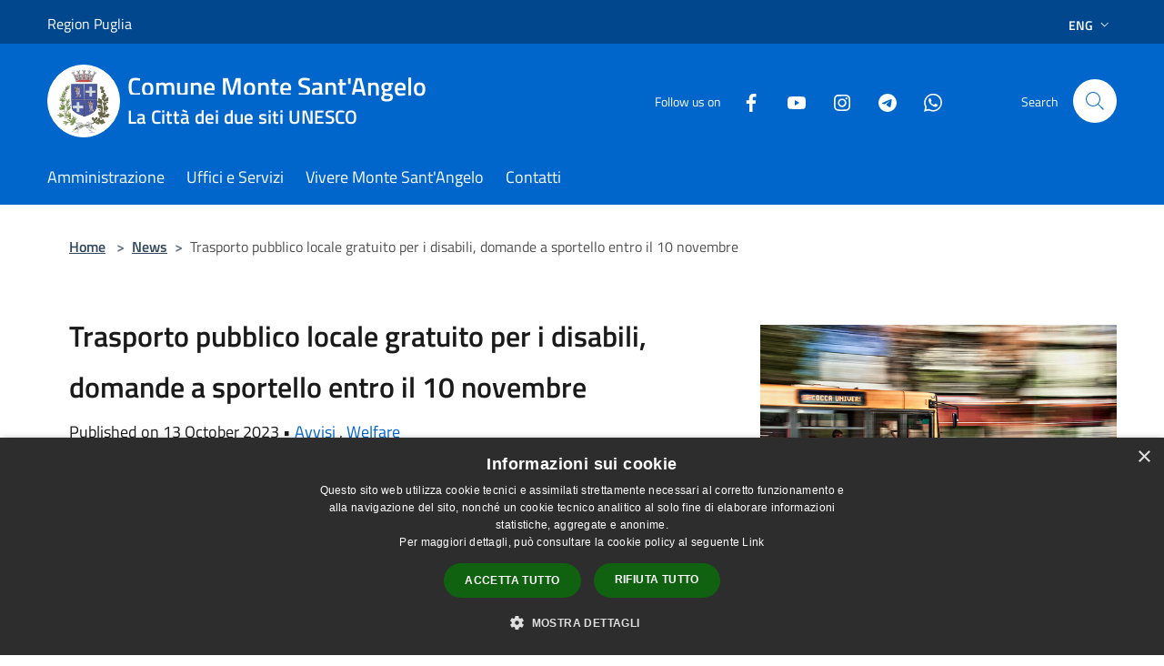

--- FILE ---
content_type: text/html; charset=UTF-8
request_url: https://montesantangelo.it/en/news/trasporto-pubblico-locale-gratuito-per-i-disabili-domande-a-sportello-entro-il-10-novembre
body_size: 65748
content:
<!doctype html>
<html class="no-js" lang="it">
    <head>
        <meta charset="utf-8">
        <meta name="viewport" content="width=device-width, initial-scale=1, shrink-to-fit=no">
        <meta http-equiv="X-UA-Compatible" content="IE=edge"/>
        <meta name="csrf-token" content="qgSGtlUQWEORf1FjiZ2rvxlnRzwZEOLaGMubCgA5">
        <title>Trasporto pubblico locale gratuito per i disabili, domande a sportello entro il 10 novembre - Comune Monte Sant&#039;Angelo</title>
                <link rel="stylesheet" href="/bootstrap-italia/dist/css/bootstrap-italia.min.css">
        <link rel="stylesheet" href="/css/agid.css?id=8e7e936f4bacc1509d74">
        <link rel="stylesheet" href="/css/ionicons/ionicons.min.css">

                        <link rel="canonical" href="https://montesantangelo.it/en/news/trasporto-pubblico-locale-gratuito-per-i-disabili-domande-a-sportello-entro-il-10-novembre" />

        <style>
        
        .background-theme-lighter {
            background-color: rgba(0,102,204,0.1);
        }
    
        :root {
            --pui-cstm-primary: hsl(210deg,100%,40%);
            --pui-cstm-primary-rgb: 0, 102, 204;
            --pui-cstm-primary-hover: hsl(210deg, 100%, 50%);
            --pui-cstm-primary-active: hsl(210deg, 100%, 53%);
            --pui-cstm-primary-text-color: hsl(0deg, 0%, 100%);
            --pui-cstm-secondary: hsl(210deg, 100%, 40%);
            --pui-cstm-secondary-rgb: 0, 102, 204;
            --pui-cstm-secondary-hover: hsl(210deg, 100%, 50%);
            --pui-cstm-secondary-active: hsl(210deg, 100%, 53%);
            --pui-cstm-secondary-text-color: hsl(0deg, 0%, 100%);
        }
    
        .button-transparent {
            box-shadow: inset 0 0 0 2px #0066cc;
            color: #0066cc;
        }

        .text-button-transparent {
            color: #0066cc;
        }

        .icon-button-transparent {
            fill: #0066cc !important;
        }

        .button-fill-header {
            background-color: #0066cc;
        }

        .button-transparent:hover {
            box-shadow: inset 0 0 0 2px #005bb7;
            color: #005bb7;
        }

        .button-fill-header:hover {
            background-color: #005bb7;
        }

        .pagination-menu .page-link[aria-current] {
            color: #0066cc !important;
            border: 1px solid #0066cc !important;
        }

        .pagination-menu .page-link:hover {
            color: #005bb7 !important;
        }

        .pagination-menu .page-link .icon-primary {
            fill: #0066cc !important;
        }
    
        .responsive-table thead th {
            background-color: #0066cc;
            border: 1px solid #00478e;
        }

        .responsive-table thead th {
            background-color: #0066cc;
            border: 1px solid #00478e;
        }

        @media (min-width: 480px) {
            .responsive-table tbody th[scope=row] {
                border-left: 1px solid #00478e;
                border-bottom: 1px solid #00478e;
            }

            .responsive-table tbody td {
                border-left: 1px solid #00478e;
                border-bottom: 1px solid #00478e;
                border-right: 1px solid #00478e;
            }

            .responsive-table tbody td:last-of-type {
                border-right: 1px solid #00478e;
            }
        }

        @media (max-width: 767px) {
            .responsive-table tbody th[scope=row] {
                background-color:#0066cc;
            }
        }
    #footer-feedback {
        background-color: #0066cc;
    }#footer-banner {
        background-color: #0066cc;
    }.link-list-wrapper ul li a.list-item.active {
        background: #0066cc;
    }.it-header-slim-wrapper {
            background-color: #00478e;
        }
        .it-header-slim-wrapper .it-header-slim-wrapper-content .it-header-slim-right-zone button {
            background-color: #00478e;
        }
        .btn-personal {
            background-color: #00478e!important;
            border-color: #00478e!important;
        }
        .btn-personal:hover {
            background-color: #00478e!important;
            border-color: #00478e!important;
        }
        .btn-personal:active {
            background-color: #00478e!important;
            border-color: #00478e!important;
        }
        .btn-personal:focus {
            background-color: #00478e!important;
            border-color: #00478e!important;
            box-shadow: none !important;
        }.it-header-slim-wrapper .it-header-slim-wrapper-content .it-header-slim-right-zone button:hover {
            background-color: #003d7a;
        }.it-header-center-wrapper {
            background-color: #0066cc;
        }@media (min-width: 992px) {
            .it-header-navbar-wrapper {
                background-color: #0066cc;
            }
        }.page-father-button {
            background-color: #0066cc;
        }
    .navbar-alerts-link-active{
        background-color: #0066cc;
    }
    .btn-custom {
        background-color:#0066cc;
    }
    .btn-custom:focus {
        box-shadow: inset 0 1px 0 rgb(255 255 255 / 15%), 0 1px 1px rgb(0 0 0 / 8%), 0 0 0 0.2rem rgba(0,102,204,0.5);
    }
    .btn-custom:not(:disabled):not(.disabled).active,
    .btn-custom:not(:disabled):not(.disabled):active,
    .btn-custom:hover {
        background-color:#00478e;
    }
    .btn-custom:not(:disabled):not(.disabled).active:focus,
    .btn-custom:not(:disabled):not(.disabled):active:focus {
        box-shadow: inset 0 3px 5px rgb(0 0 0 / 13%), 0 0 0 0.2rem rgba(0,102,204,0.5);
    }/*custom  css events*/
        .events-bar {
            background-color: #0066cc!important;
        }
        .event__detail {
            background-color: #00478e!important;
        }
        .event--selected {
            background-color: #00478e;
        }
        .event:active, .event:focus, .event:hover {
            background-color: #00478e;
        }
        .it-calendar-wrapper .it-header-block-title {
            background-color: #0066cc;
        }
    
        .btn-registry {
            background-color: #0066cc;
        }
        .btn-registry:hover {
            background-color: #005bb7;
        }
        .btn-custom {
            background-color: #0066cc;
        }
        .btn-custom:hover {
            background-color: #005bb7;
        }
    
    #progressbar .active {
        color: #0066cc;
    }

    #progressbar li.active:before,
    #progressbar li.active:after {
        background: #0066cc;
    }

    .progress-bar {
        background-color: #0066cc;
    }

    .funkyradio input:checked ~ label:before,
    .funkyradio input:checked ~ label:before {
        background-color: #0066cc;
    }

    .funkyradio input:empty ~ label:before,
    .funkyradio input:empty ~ label:before {
        background-color: #0066cc;
    }

    #msform .action-button {
        background: #0066cc;
    }

    #msform .action-button:hover,
    #msform .action-button:focus {
        background-color: #005bb7;
    }

    #msform input:focus,
    #msform textarea:focus {
        border: 1px solid #0066cc;
    }
    
    #left-menu .pnrr_separator .bg {
        background-color: #0066cc;
    }
    .theme-color {
        background-color: #0066cc !important;
    }
    .time-events {
        background-color: #0066cc !important;
    }
        .btn-primary {
            border: 2px solid #0066cc;
        }
        .btn-primary:hover {
            border: 2px solid #005bb7;
        }
        .back-to-top {
            background-color: #0066cc;
        }
        .it-header-center-wrapper .h2.no_toc {
            background-color: #0066cc;
        }
    
        .link-list-wrapper ul li a span {
            color: #0066cc;
        }
    
    </style>
                <meta name="description" content="Sito ufficiale Comune Monte Sant&#039;Angelo">
<meta property="og:title" content="Trasporto pubblico locale gratuito per i disabili, domande a sportello entro il 10 novembre" />
<meta property="og:locale" content="en_US" />
<meta property="og:description" content="Il Comune di Monte Sant&rsquo;Angelo - con fondi regionali e comunali e in collaborazione con il gestore del trasporto pubblico locale, la Montanara Viaggi - mette a disposizione gratuitamente dei disabili 24 abbonamenti annuali del trasporto pubblic..." />
<meta property="og:type" content="website" />
<meta property="og:url" content="https://montesantangelo.it/en/news/trasporto-pubblico-locale-gratuito-per-i-disabili-domande-a-sportello-entro-il-10-novembre" />
<meta property="og:image" content="https://monte-sant-angelo-api.municipiumapp.it/s3/720x960/s3/4280/media/tpl.jpg" />


    <link id="favicon" rel="icon" type="image/png" href="https://monte-sant-angelo-api.municipiumapp.it/s3/150x150/s3/4280/sito/stemma.jpg">
    <link rel="apple-touch-icon" href="https://monte-sant-angelo-api.municipiumapp.it/s3/150x150/s3/4280/sito/stemma.jpg">

                <link rel="alternate" hreflang="it" href="http://montesantangelo.it/it/news/trasporto-pubblico-locale-gratuito-per-i-disabili-domande-a-sportello-entro-il-10-novembre"/>
    


<!-- Attenzione a buttare script lato API -->
    <script src="/s3/0/sito/jquery/3.6.0/jquery.min.js" crossorigin="anonymous"></script>

<style>
@media(max-width: 480px){
.it-header-center-wrapper .it-header-center-content-wrapper .it-brand-wrapper a h2 {
font-size: 1em;
font-weight: bold;
}
}
</style>

<script>

$(document).ready(function(){
    
	$( ".no_toc" ).each(function( index ) {
	  if ($( this ).text() == "Comune Monte Sant'Angelo") {
	  		$( this ).html("Comune Monte Sant'Angelo<br /><span style='font-size: 0.75em'>La Città dei due siti UNESCO</span>");
			console.log( index + ": " + $( this ).text() );
		};
	});

var tot = $('#news .row.row-eq-height').children().length;

if (tot == 6) {
$('#news .row.row-eq-height').children().get(5).remove();
$('#news .row.row-eq-height').children().get(4).remove();
$('#news .row.row-eq-height').children().get(3).remove();
}

if (tot == 5) {
$('#news .row.row-eq-height').children().get(4).remove();
$('#news .row.row-eq-height').children().get(3).remove();
}

if (tot == 4) {
$('#news .row.row-eq-height').children().get(3).remove();
}


});
</script>
<script type="text/javascript" charset="UTF-8" src="//cdn.cookie-script.com/s/2a2eabc2a6fdbc8665a82a864deb0265.js"></script>

    </head>
    <body class="">
        <a href="#main-content" class="sr-only">Salta al contenuto principale</a>
                <div id="loading-layer" class="loading">
            <div class="loading__icon loading__icon--ripple">
                <div></div>
                <div></div>
            </div>
        </div>


        <header class="it-header-wrapper it-header-sticky" data-bs-toggle="sticky" data-bs-position-type="fixed" data-bs-sticky-class-name="is-sticky" data-bs-target="#header-nav-wrapper">
    <div class="it-header-slim-wrapper">
    <div class="container-fluid container-municipium-agid">
        <div class="row">
            <div class="col-12">
                <div class="it-header-slim-wrapper-content pl-0">

                                        <a class="d-lg-block navbar-brand" >
                                                    Region Puglia
                                            </a>


                    <div class="it-header-slim-right-zone">
                                                                                                                                                    <div class="dropdown dropdown-site-custom">
                                <a class="btn btn-dropdown dropdown-toggle" href="#" role="button" id="dropdownMenuLanguage"
                                    data-bs-toggle="dropdown" aria-haspopup="true" aria-expanded="false">
                                    Eng
                                    <svg class="icon-expand icon icon-sm icon-primary" aria-label="Espandi" role="img">
                                        <use href="/bootstrap-italia/dist/svg/sprites.svg#it-expand"></use>
                                    </svg>
                                </a>
                                <div class="dropdown-menu" aria-labelledby="dropdownMenuLanguage">
                                    <div class="link-list-wrapper">
                                        <ul class="link-list">
                                                                                                                                                                                                                                                                                                <li>
                                                        <a class="dropdown-item list-item" href="//montesantangelo.it/it/news/trasporto-pubblico-locale-gratuito-per-i-disabili-domande-a-sportello-entro-il-10-novembre">
                                                            <span>Ita</span>
                                                        </a>
                                                    </li>
                                                                                                                                    </ul>
                                    </div>
                                </div>
                            </div>
                        
                                            </div>
                </div>
            </div>
        </div>
    </div>
</div>


    <div class="it-nav-wrapper">
        <div class="it-header-center-wrapper">
            <div class="container-fluid container-municipium-agid">
                <div class="row">
                    <div class="col-12">
                        <div class="it-header-center-content-wrapper">

                            <div class="it-brand-wrapper">
    <a href="/">

                    <span class="municipality__squared">
                <img src="//monte-sant-angelo-api.municipiumapp.it/s3/150x150/s3/4280/sito/stemma.jpg" alt="logo">
            </span>
        
                    <div class="ml-2 it-brand-text">
                <span class="h2 no_toc">Comune Monte Sant&#039;Angelo</span>
            </div>
            </a>
</div>

                                                            <div class="it-right-zone">
                                                                        <div class="it-socials d-none d-md-flex">
                                        <span>Follow us on</span>
                                        <ul>
                                                                                                                                                <li class="single-social-phone">
                                                        <a aria-label="Facebook" href="https://www.facebook.com/comunemontesantangelo/" title="Facebook" target="_blank">
                                                            <svg class="icon" role="img" aria-label="Facebook"><use href="/bootstrap-italia/dist/svg/sprites.svg#it-facebook"></use></svg>
                                                        </a>
                                                    </li>
                                                                                                                                                                                                                                                                                            <li class="single-social-phone">
                                                        <a aria-label="Youtube" href="https://www.youtube.com/user/palazzocelestini" title="Youtube" target="_blank">
                                                            <svg class="icon" role="img" aria-label="Youtube"><use href="/bootstrap-italia/dist/svg/sprites.svg#it-youtube"></use></svg>
                                                        </a>
                                                    </li>
                                                                                                                                                                                                <li class="single-social-phone">
                                                        <a aria-label="Instagram" href="https://www.instagram.com/comunemontesantangelo/" title="Instagram" target="_blank">
                                                            <svg class="icon" role="img" aria-label="Instagram"><use href="/bootstrap-italia/dist/svg/sprites.svg#it-instagram"></use></svg>
                                                        </a>
                                                    </li>
                                                                                                                                                                                                                                                                                            <li class="single-social-phone">
                                                        <a aria-label="Telegram" href="https://t.me/s/MonteSantAngeloCOMUNICA" title="Telegram" target="_blank">
                                                            <svg class="icon" role="img" aria-label="Telegram"><use href="/bootstrap-italia/dist/svg/sprites.svg#it-telegram"></use></svg>
                                                        </a>
                                                    </li>
                                                                                                                                                                                                <li class="single-social-phone">
                                                        <a aria-label="Whatsapp" href="https://whatsapp.com/channel/0029Va9KT2JAe5VmGDrQYA0g" title="Whatsapp" target="_blank">
                                                            <svg class="icon" role="img" aria-label="Whatsapp"><use href="/bootstrap-italia/dist/svg/sprites.svg#it-whatsapp"></use></svg>
                                                        </a>
                                                    </li>
                                                                                                                                                                                                                                </ul>
                                    </div>
                                                                        <div class="it-search-wrapper">
                                        <span class="d-none d-md-block">Search</span>
                                        <a aria-label="Cerca" class="search-link rounded-icon"
                                        href="#" data-bs-toggle="modal" data-bs-target="#searchModal">
                                            <svg class="icon" aria-label="Cerca" role="img">
                                                <use
                                                    xlink:href="/svg/agid.svg#it-search"></use>
                                            </svg>
                                        </a>
                                    </div>
                                </div>
                                                    </div>
                    </div>
                </div>
            </div>
        </div>
                    <div class="it-header-navbar-wrapper" id="header-nav-wrapper">
                <div class="container-fluid container-municipium-agid">
                    <div class="row">
                        <div class="col-12">
                            <nav class="navbar navbar-expand-lg has-megamenu">
                                <button aria-controls="nav10" aria-expanded="false"
                                        aria-label="Toggle navigation" class="custom-navbar-toggler"
                                        data-bs-target="#nav10" data-bs-toggle="navbarcollapsible" type="button">
                                    <svg class="icon" aria-label="Menù" role="img">
                                        <use
                                            xlink:href="/svg/agid.svg#it-burger"></use>
                                    </svg>
                                </button>
                                <div class="navbar-collapsable" id="nav10">
                                    <div class="overlay"></div>
                                    <div class="menu-wrapper">
                                        <div class="close-div" style="padding:0px">
                                            <button class="btn close-menu" type="button" title="site.close_menu">
                                                <svg class="icon icon-close" aria-label="site.close_menu">
                                                    <use xlink:href="/svg/agid.svg#close"></use>
                                                </svg>
                                            </button>
                                        </div>
                                        <div class="navbar-logo mobile-only">
                                            <div class="row align-items-center">
                                                <div class="col-4">
                                                    <span class="municipality__logo pl-3">
                                                        <img src="//monte-sant-angelo-api.municipiumapp.it/s3/4280/sito/stemma.jpg" alt="logo">
                                                    </span>
                                                </div>
                                                <div class="col-6">
                                                    <span class="navbar-municipality">Comune Monte Sant&#039;Angelo</span>
                                                </div>
                                                <div class="col-2">
                                                </div>
                                            </div>
                                        </div>
                                        <ul class="navbar-nav" id="main-navigation" data-element="main-navigation"
                                        >
                                                                                                                                                    <li class="nav-item">
        <a class="nav-link nav-link-menu " href="https://montesantangelo.it/en/menu/amministrazione" target="" data-element="management">
                            <span>Amministrazione</span>
                    </a>
    </li>
                                                                                                                                                                                                    <li class="nav-item">
        <a class="nav-link nav-link-menu " href="https://montesantangelo.it/en/menu/uffici-e-servizi" target="" data-element="">
                            <span>Uffici e Servizi</span>
                    </a>
    </li>
                                                                                                                                                                                                    <li class="nav-item">
        <a class="nav-link nav-link-menu " href="https://montesantangelo.it/en/menu/vivere-monte-sant-angelo" target="" data-element="live">
                            <span>Vivere Monte Sant&#039;Angelo</span>
                    </a>
    </li>
                                                                                                                                                                                                                                                                                                <li class="nav-item">
        <a class="nav-link nav-link-menu " href="https://montesantangelo.it/en/page/contatti-a16233a9-d170-4c13-a903-03d7d754e877" target="" data-element="">
                            <span>Contatti</span>
                    </a>
    </li>
                                                                                                                                    </ul>
                                                                                                                                                                <ul class="navbar-nav navbar-nav-auth mobile-only">
                                                                                                                                                                            </ul>
                                                                                    <div class="container-social-phone mobile-only">
                                                <h1 class="h3">Follow us on</h1>
                                                <ul class="socials-phone">
                                                                                                                                                                    <li class="single-social-phone">
                                                            <a aria-label="Facebook" href="https://www.facebook.com/comunemontesantangelo/" title="Facebook" target="_blank">
                                                                <svg class="icon" aria-label="Facebook" role="img"><use href="/bootstrap-italia/dist/svg/sprites.svg#it-facebook"></use></svg>
                                                            </a>
                                                        </li>
                                                                                                                                                                                                                                                                                                                                        <li class="single-social-phone">
                                                            <a aria-label="Youtube" href="https://www.youtube.com/user/palazzocelestini" title="Youtube" target="_blank">
                                                                <svg class="icon" aria-label="Youtube" role="img"><use href="/bootstrap-italia/dist/svg/sprites.svg#it-youtube"></use></svg>
                                                            </a>
                                                        </li>
                                                                                                                                                                                                                            <li class="single-social-phone">
                                                            <a aria-label="Instagram" href="https://www.instagram.com/comunemontesantangelo/" title="Instagram" target="_blank">
                                                                <svg class="icon" aria-label="Instagram" role="img"><use href="/bootstrap-italia/dist/svg/sprites.svg#it-instagram"></use></svg>
                                                            </a>
                                                        </li>
                                                                                                                                                                                                                                                                                                                                        <li class="single-social-phone">
                                                            <a aria-label="Telegram" href="https://t.me/s/MonteSantAngeloCOMUNICA" title="Telegram" target="_blank">
                                                                <svg class="icon" aria-label="Telegram" role="img"><use href="/bootstrap-italia/dist/svg/sprites.svg#it-telegram"></use></svg>
                                                            </a>
                                                        </li>
                                                                                                                                                                                                                            <li class="single-social-phone">
                                                            <a aria-label="Whatsapp" href="https://whatsapp.com/channel/0029Va9KT2JAe5VmGDrQYA0g" title="Whatsapp" target="_blank">
                                                                <svg class="icon" aria-label="Whatsapp" role="img"><use href="/bootstrap-italia/dist/svg/sprites.svg#it-whatsapp"></use></svg>
                                                            </a>
                                                        </li>
                                                                                                                                                                                                                                                                        </ul>
                                            </div>
                                                                            </div>
                                </div>
                            </nav>
                        </div>
                    </div>
                </div>
            </div>
            </div>
</header>

        <main id="main-content">

                                <section id="breadcrumb" class=" container-fluid container-municipium-agid  px-4 my-4" >
    <div class="row">
        <div class="col px-lg-4">
            <nav class="breadcrumb-container" aria-label="breadcrumb">
                <ol class="breadcrumb" data-element="breadcrumb">
                    <li class="breadcrumb-item">
                        <a href="https://montesantangelo.it/en">Home</a>
                        <span class="separator">&gt;</span>
                    </li>

                                        
                    


                    

                    
                                                                        <li class="breadcrumb-item">
                                <a href="https://montesantangelo.it/en/news">News</a><span class="separator">&gt;</span>
                            </li>
                                                                                            
                    
                    
                    
                    
                    
                    
                    

                    
                    
                    
                    
                    
                                                                                                    
                    
                    
                                        
                    
                    

                    
                    
                    
                    
                    
                    
                    
                    
                    
                                            <li class="breadcrumb-item active" aria-current="page">
                            Trasporto pubblico locale gratuito per i disabili, domande a sportello entro il 10 novembre
                        </li>
                                        

                                                                
                                                            
                                        
                                        
                    
                                                            
                                        
                    
                    
                    
                    
                    
                    
                    
                    
                    
                    
                                        
                    
                    
                    
                    
                    
                                        
                    
                    
                    
                    
                    
                    
                    
                    
                    
                    
                    
                                    </ol>
            </nav>

        </div>
    </div>
</section>

    <section id="page" class="container-fluid  container-municipium-agid px-4 mt-4">
        <div class="row">
                            <div class="col-lg-7 px-lg-4 py-lg-2">
                            <div>
    <h1 class="text--left " >
        
            
                            Trasporto pubblico locale gratuito per i disabili, domande a sportello entro il 10 novembre
            
            
        
    </h1>

    
    
            <p>

                            Published on 13 October 2023
                •
                                                                                                                                            <a href="https://montesantangelo.it/en/news-category/115927">Avvisi</a>
                                                            ,
                                                                <a href="https://montesantangelo.it/en/news-category/134074">Welfare</a>
                            
            
                    </p>
    </div>

                
                
                
                <p><p>Il Comune di Monte Sant&rsquo;Angelo - con fondi regionali e comunali e in collaborazione con il gestore del trasporto pubblico locale, la Montanara Viaggi - mette a disposizione gratuitamente dei disabili 24 abbonamenti annuali del trasporto pubblico locale. <strong>Domande a sportello entro le ore 12.30 di venerd&igrave; 10 novembre</strong> da consegnare a mano presso l&rsquo;Ufficio Protocollo del Comune.</p>
<p>Info:&nbsp;<a href="tel:0884566273"><strong>0884566273</strong></a><strong>&nbsp;</strong>(Ufficio servizi sociali) o&nbsp;<a href="tel:%200884562443"><strong>0884562443&nbsp;</strong></a>(La Montanara viaggi).</p>
<p><strong>AVVISO PUBBLICO PER LA CONCESSIONE DA PARTE DEL CONCESSIONARIO TPL DI 24 ABBONAMENTI ANNUALI GRATUITI PER LA FRUIZIONE DEL SERVIZIO DI TRASPORTO PUBBLICO LOCALE A FAVORE DI CATEGORIE SVANTAGGIATE</strong></p>
<p>Potranno chiedere la gratuit&agrave;: privi di vista per cecit&agrave; assoluta o con residuo visivo non superiore a un decimo in entrambi gli occhi con eventuale correzione; invalidi di guerra, civili di guerra e per servizio, iscritti alla prima, seconda e terza categoria della tabella A) allegata alla legge 18 marzo 1968, n. 313 e successive modificazioni; invalidi civili e portatori di handicap certificati dall&rsquo;autorit&agrave; competente, ai quali sia stata accertata una invalidit&agrave; in misura non inferiore all&rsquo;80 per cento; invalidi del lavoro certificati dall&rsquo;autorit&agrave; competente, ai quali sia stata accertata una invalidit&agrave; in misura non inferiore al 70 per cento; di avere diritto all&rsquo;accompagnatore.</p>
<p>I moduli per la richiesta &ndash; oltre ad essere scaricabili dal sito istituzionale&nbsp;<a href="http://www.montesantangelo.it/">www.montesantangelo.it</a>&nbsp;- potranno essere ritirati presso l&rsquo;Ufficio Servizi sociali del Comune o presso la sede del concessionario (La Montanara &ndash; Via Garibaldi, 72).</p>
<p>Il modulo dovr&agrave; essere consegnato esclusivamente a mano, dall&rsquo;interessato o da suo delegato, all&rsquo;Ufficio Protocollo dell&rsquo;Ente entro le ore 12.30 di venerd&igrave; 10 novembre (non saranno prese in considerazione le istanze pervenute dopo del termine indicato).</p>
<p>Al modulo bisogner&agrave; allegare: fotocopia documento d&rsquo;identit&agrave; in corso di validit&agrave;, fotocopia codice fiscale, 2 fototessera; fotocopia certificato (verbale di commissione medica) da cui si evince il grado di invalidit&agrave; del richiedente; dichiarazione sostitutiva&nbsp; da dove risulti che gli abbonamenti richiesti verranno utilizzati esclusivamente allo scopo di assistenza sanitaria, studio o lavoro.</p>
<p>Le agevolazioni saranno erogate dal concessionario TPL ai beneficiari&nbsp;<strong>&ldquo;a sportello&rdquo;, seguendo la graduatoria redatta solo ed esclusivamente rispettando l&rsquo;ordine di arrivo delle domande risultate ammissibili, fino ad esaurimento delle risorse disponibili.</strong></p>
<p>Per informazioni &egrave; possibile contattare, dal luned&igrave; al venerd&igrave; dalle ore 9:30 alle ore 12:30, l&rsquo;Ufficio Servizi Sociali del Comune di Monte Sant&rsquo;Angelo ai seguenti recapiti telefonici 0884/566273-226 ovvero inviare una richiesta di chiarimento (esplicitando il quesito in maniera chiara e sintetica) all&rsquo;indirizzo di posta elettronica:&nbsp;<a href="mailto:serviziosocioculturale@montesantangelo.it">serviziosocioculturale@montesantangelo.it</a>&nbsp;ovvero contattare il concessionario del T.P.L. &ldquo;La Montanara Viaggi&rdquo; di Massimo Totaro al numero telefonico 0884/562443.</p></p>

                
                
                
                
                
                <div class="callout callout-more note">
    <div class="callout-title">
        <svg class="icon" aria-label="Allega file"  role="img">
            <use xlink:href="/svg/agid.svg#ca-attach_file"></use>
        </svg>
        <a class="callout-more-download" href="//monte-sant-angelo-api.municipiumapp.it/s3/4280/allegati/welfare/avviso-concessione-abbonamenti-tpl-l-r-18-del-2002.pdf" target="_blank">
            <span>AVVISO CONCESSIONE ABBONAMENTI TPL </span>
        </a>
    </div>
    <div class="row">
                <div class="col-8">
            <p class="callout-attachment-type">
                Attachment 98.83 KB format pdf
            </p>
        </div>
        <div class="text-right col-4">
            <a class="callout-more-download" href="//monte-sant-angelo-api.municipiumapp.it/s3/4280/allegati/welfare/avviso-concessione-abbonamenti-tpl-l-r-18-del-2002.pdf" target="_blank"
                >
                <svg class="icon" aria-label="Download"  role="img">
                    <use xlink:href="/svg/agid.svg#it-download"></use>
                </svg>
                <span class="sr-only">PDF </span> Download
            </a>
        </div>
    </div>
</div>
        <div class="callout callout-more note">
    <div class="callout-title">
        <svg class="icon" aria-label="Allega file"  role="img">
            <use xlink:href="/svg/agid.svg#ca-attach_file"></use>
        </svg>
        <a class="callout-more-download" href="//monte-sant-angelo-api.municipiumapp.it/s3/4280/allegati/welfare/modulo-richiesta-abbonamentotpl_nuovo.pdf" target="_blank">
            <span>modulo richiesta abbonamento TPL</span>
        </a>
    </div>
    <div class="row">
                <div class="col-8">
            <p class="callout-attachment-type">
                Attachment 170.26 KB format pdf
            </p>
        </div>
        <div class="text-right col-4">
            <a class="callout-more-download" href="//monte-sant-angelo-api.municipiumapp.it/s3/4280/allegati/welfare/modulo-richiesta-abbonamentotpl_nuovo.pdf" target="_blank"
                >
                <svg class="icon" aria-label="Download"  role="img">
                    <use xlink:href="/svg/agid.svg#it-download"></use>
                </svg>
                <span class="sr-only">PDF </span> Download
            </a>
        </div>
    </div>
</div>



                <hr>

                
                
                <div class="share-container mb-4">


                <h4
                    class="share-text"
                    href="javascript: void(0)"
                >
                    <svg viewBox="0 0 24 24" class="icon icon-sm left" role="img" aria-label="share-icon">
                        <path d="M 13.8 1.8 A 2.4 2.4 90 0 0 11.4 3.6 A 2.4 2.4 90 0 0 11.4563 4.7015 L 6.007 7.4262 A 2.4 2.4 90 0 0 4.2 6.6 A 2.4 2.4 90 0 0 1.8 9 A 2.4 2.4 90 0 0 4.2 11.4 A 2.4 2.4 90 0 0 6.0082 10.575 L 11.4539 13.2985 A 2.4 2.4 90 0 0 11.4 13.8 A 2.4 2.4 90 0 0 13.8 16.2 A 2.4 2.4 90 0 0 16.2 13.8 A 2.4 2.4 90 0 0 13.8 11.4 A 2.4 2.4 90 0 0 11.9918 12.225 L 6.5461 9.5015 A 2.4 2.4 90 0 0 6.6 9 A 2.4 2.4 90 0 0 6.5438 8.4996 L 11.993 5.775 A 2.4 2.4 90 0 0 13.8 6.6 A 2.4 2.4 90 0 0 16.2 4.2 A 2.4 2.4 90 0 0 13.8 1.8 z"/>
                    </svg>
                    Share:
                </h4>

        <div class="flex flex-wrap">
            <a
                class="share-facebook"
                href="javascript: void(0)"
                onclick="window.open('https://www.facebook.com/sharer/sharer.php?u=https%3A%2F%2Fmontesantangelo.it%2Fen%2Fnews%2Ftrasporto-pubblico-locale-gratuito-per-i-disabili-domande-a-sportello-entro-il-10-novembre&amp;display=popup&amp;ref=plugin&amp;src=like&amp;kid_directed_site=0','sharer','toolbar=0,status=0,width=548,height=325');"
            >
                <svg class="icon icon-sm  left" role="img" aria-label="facebook-icon">
                    <use xlink:href="/svg/agid.svg#it-facebook"></use>
                </svg>
                Facebook
            </a>
            <a
                class="share-twitter ml-2"
                href="https://twitter.com/intent/tweet?url=https%3A%2F%2Fmontesantangelo.it%2Fen%2Fnews%2Ftrasporto-pubblico-locale-gratuito-per-i-disabili-domande-a-sportello-entro-il-10-novembre&amp;text=Trasporto+pubblico+locale+gratuito+per+i+disabili%2C+domande+a+sportello+entro+il+10+novembre"
                target="_blank"
            >
                <svg class="icon icon-sm left" role="img" aria-label="twitter-icon">
                    <use xlink:href="/svg/agid.svg#it-twitter"></use>
                </svg>
                Twitter
            </a>
            <a
                class="share-whatsapp ml-2"
                href="https://api.whatsapp.com/send?text=Trasporto+pubblico+locale+gratuito+per+i+disabili%2C+domande+a+sportello+entro+il+10+novembre+-+https%3A%2F%2Fmontesantangelo.it%2Fen%2Fnews%2Ftrasporto-pubblico-locale-gratuito-per-i-disabili-domande-a-sportello-entro-il-10-novembre"
                target="_blank"
            >
                <svg class="icon icon-sm left" role="img" aria-label="whatsapp-icon">
                    <use xlink:href="/svg/agid.svg#it-whatsapp"></use>
                </svg>
                Whatsapp
            </a>
            <a
                class="share-telegram ml-2"
                href="https://telegram.me/share/url?url=https://montesantangelo.it/en/news/trasporto-pubblico-locale-gratuito-per-i-disabili-domande-a-sportello-entro-il-10-novembre&amp;text=Trasporto pubblico locale gratuito per i disabili, domande a sportello entro il 10 novembre"
                target="_blank"
            >
                <svg class="icon icon-sm left" role="img" aria-label="telegram-icon">
                    <use xlink:href="/svg/agid.svg#it-telegram"></use>
                </svg>
                Telegram
            </a>
            <a
                class="share-linkedin ml-2"
                href="https://www.linkedin.com/sharing/share-offsite/?url=https://montesantangelo.it/en/news/trasporto-pubblico-locale-gratuito-per-i-disabili-domande-a-sportello-entro-il-10-novembre"
                target="_blank"
            >
                <svg class="icon icon-sm left" role="img" aria-label="linkedin-icon">
                    <use xlink:href="/svg/agid.svg#it-linkedin"></use>
                </svg>
                LinkedIn
            </a>

        </div>
    </div>
            </div>
                            <div class="col-lg-4 offset-lg-1 p-0 sidebar">
                    <div class="row row-site-carousel">
        <div id="site-carousel" class="it-carousel-wrapper it-carousel-landscape-abstract splide" data-bs-carousel-splide>
            <div class="splide__track">
                <ul class="splide__list">
                                            <li class="splide__slide">
                            <div class="it-single-slide-wrapper">
                                <div class="site-carousel-container">
                                    <div class="img-responsive-wrapper">
                                        <div class="img-responsive img-responsive-site-custom">
                                            <div class="img-wrapper">
                                                <img src="//monte-sant-angelo-api.municipiumapp.it/s3/4280/media/tpl.jpg"
                                                    alt="TPL" >
                                            </div>
                                        </div>
                                    </div>
                                </div>
                            </div>
                        </li>
                                    </ul>
            </div>
        </div>
    </div>
                    
                                        <div class="link-list-wrapper">
    <ul class="link-list link-list-municipium">
        <li>
            <h3 id="heading-senza-link">
                Related news
            </h3>
        </li>
                    <li>
                <a class="list-item " href="https://montesantangelo.it/en/news/avviso-interno-riservato-al-personale-del-comune-di-monte-santangelo-per-lattribuzione-delle-progressioni-economiche-allinterno-delle-aree-anno-2025">
                    AVVISO INTERNO RISERVATO AL PERSONALE DEL COMUNE DI MONTE SANT’ANGELO PER L’ATTRIBUZIONE DELLE PROGRESSIONI ECONOMICHE ALL’INTERNO DELLE AREE - ANNO 2025
                </a>
            </li>
                    <li>
                <a class="list-item " href="https://montesantangelo.it/en/news/imposta-municipale-propria-i-m-u-2025-1928055">
                    IMPOSTA MUNICIPALE PROPRIA (I.M.U.) - 2025. Scadenza versamento a Saldo (16/12/2025)
                </a>
            </li>
                    <li>
                <a class="list-item " href="https://montesantangelo.it/en/news/contributo-libri-di-testo-a-s-2024-2025-consegna-giustificativi-di-spesa-1910070">
                    CONTRIBUTO LIBRI DI TESTO A.S. 2025/2026: CONSEGNA GIUSTIFICATIVI DI SPESA
                </a>
            </li>
                    <li>
                <a class="list-item " href="https://montesantangelo.it/en/news/comunicazione-chiusura-punto-di-facilitazione-digitale">
                    COMUNICAZIONE CHIUSURA PUNTO DI FACILITAZIONE DIGITALE
                </a>
            </li>
                    <li>
                <a class="list-item " href="https://montesantangelo.it/en/news/avviso-orario-punto-di-facilitazione-digitale">
                    Avviso Orario Punto di Facilitazione Digitale
                </a>
            </li>
                    <li>
                <a class="list-item " href="https://montesantangelo.it/en/news/approvazione-atti-e-graduatoria-finale-selezione-progetto-servizio-civile-regionale-monte-santangelo-galattica">
                    APPROVAZIONE ATTI E GRADUATORIA FINALE-SELEZIONE PROGETTO “SERVIZIO CIVILE REGIONALE – MONTE SANT’ANGELO GALATTICA”
                </a>
            </li>
                    <li>
                <a class="list-item " href="https://montesantangelo.it/en/news/trasporto-scolastico-scuola-dellinfanzia-e-primaria-presentazione-istanze-1865683">
                    TRASPORTO SCOLASTICO SCUOLA DELL’INFANZIA E PRIMARIA – PRESENTAZIONE ISTANZE
                </a>
            </li>
                    <li>
                <a class="list-item " href="https://montesantangelo.it/en/news/[base64]">
                    Buoni Educativi 0-3 anni - Annualità 2025/2026. Approvazione dell’elenco dei servizi educativi accreditati e dell’Avviso Pubblico rivolto alle famiglie per la domanda di buoni educativi per minori da zero a tre anni
                </a>
            </li>
                    <li>
                <a class="list-item " href="https://montesantangelo.it/en/news/aggiornamento-degli-albi-dei-giudici-di-popolari-per-le-corti-d-assise-e-per-le-corti-d-assise-d-appello-iscrizione-negli-elenchi-comunali">
                    Aggiornamento degli Albi dei Giudici di Popolari per le Corti d&#039;Assise e per le Corti d&#039;Assise d&#039;Appello - Iscrizione negli Elenchi Comunali
                </a>
            </li>
                    <li>
                <a class="list-item " href="https://montesantangelo.it/en/news/bando-di-concorso-per-lassegnazione-di-alloggi-di-edilizia-residenziale-pubblica">
                    Bando di concorso per l’assegnazione di alloggi di edilizia residenziale pubblica
                </a>
            </li>
            </ul>
</div>
                </div>
                    </div>
    </section>
            
        </main>

                            
                            
        <div class="bd-example">
            <a href="#top" aria-hidden="true" tabindex="-1" data-bs-toggle="backtotop" class="back-to-top back-to-top-show" id="example" aria-label="Torna su">
                <svg class="icon icon-light" aria-label="Torna su"><use href="/bootstrap-italia/dist/svg/sprites.svg#it-arrow-up"></use></svg>
            </a>
        </div>

        <footer class="it-footer">
        <div class="it-footer-main">
                                        <div id="footer-feedback">
                    <div class="container">
                        <div class="row ">
                            <div class="col-12">
                                <a href="https://www.municipiumapp.it/web/" target="_blank">
                                <svg class="icon" aria-label="Punto" role="img">
                                    <use xlink:href="/svg/agid.svg#it-dots"></use>
                                </svg>
                                Rate this site, help us improve
                                </a>
                            </div>
                        </div>
                    </div>
                </div>
                        <div class="container-fluid container-municipium-agid">
                <div class="footer-part-container">
                    <div class="row clearfix align-items-center">
                                                    <div class="col-sm-4">
                                <div class="it-brand-wrapper">
    <a href="/">

                    <span class="municipality__squared">
                <img src="//monte-sant-angelo-api.municipiumapp.it/s3/150x150/s3/4280/sito/stemma.jpg" alt="logo">
            </span>
        
                    <div class="ml-2 it-brand-text">
                <span class="h2 no_toc">Comune Monte Sant&#039;Angelo</span>
            </div>
            </a>
</div>
                            </div>
                            <div class="col-sm-3">
                                                            </div>
                                                                        </div>
                </div>

                                    <div class="py-4 footer-part-container">
                                                    <div class="row">
                                                                    <div class="col-md-9 col-12 pb-2">
                                        <h4>
    Contact details
</h4>

<div class="container-fluid">
    <div class="row">
        <div class="col-sm-6 col-md-4">
            <div class="footer-contacts-content">
                                    <span class="adr">
                                            <span class="street-address">Piazza Roma n. 2</span>
                                        </span>
                                                    <div>
                        <span>Fiscal Code:</span>
                        83000870713
                    </div>
                                                    <div>
                        <span>Vat:</span>
                        00463970715
                    </div>
                                            </div>
        </div>
        <div class="col-sm-6 col-md-4">
            <div class="footer-contacts-content">
                                    <div>
                        <span class="tel"><span class="type">Phone:</span> 0884566206</span>
                    </div>
                                                                    <div>
                        <span>Email:</span>
                        <a href="mailto:info@montesantangelo.it">info@montesantangelo.it</a>
                    </div>
                                                    <div>
                        <span>Pec:</span>
                        <a href="mailto:protocollo@montesantangelo.it">protocollo@montesantangelo.it</a>
                    </div>
                                            </div>
        </div>
            </div>
</div>
                                    </div>
                                    <div class="col-md-3 col-12 pb-2">
                                        <h1 class="h4">
    Follow us on
</h1>

<ul class="list-inline text-left social">

                        <li class="list-inline-item">
                <a class="p-2 text-white socials" aria-label="Facebook" href="https://www.facebook.com/comunemontesantangelo/" title="Facebook" target="_blank">
                    <svg class="icon icon-sm icon-white align-top" role="img" aria-label="Social">
                        <use xlink:href="/svg/agid.svg#it-facebook"></use></svg>
                    <span class="sr-only">Facebook</span>
                </a>
            </li>
                                            <li class="list-inline-item">
                <a class="p-2 text-white socials" aria-label="Youtube" href="https://www.youtube.com/user/palazzocelestini" title="Youtube" target="_blank">
                    <svg class="icon icon-sm icon-white align-top" role="img" aria-label="Social">
                        <use xlink:href="/svg/agid.svg#it-youtube"></use></svg>
                    <span class="sr-only">Youtube</span>
                </a>
            </li>
                                <li class="list-inline-item">
                <a class="p-2 text-white socials" aria-label="Instagram" href="https://www.instagram.com/comunemontesantangelo/" title="Instagram" target="_blank">
                    <svg class="icon icon-sm icon-white align-top" role="img" aria-label="Social">
                        <use xlink:href="/svg/agid.svg#it-instagram"></use></svg>
                    <span class="sr-only">Instagram</span>
                </a>
            </li>
                                            <li class="list-inline-item">
                <a class="p-2 text-white socials" aria-label="Telegram" href="https://t.me/s/MonteSantAngeloCOMUNICA" title="Telegram" target="_blank">
                    <svg class="icon icon-sm icon-white align-top" role="img" aria-label="Social">
                        <use xlink:href="/svg/agid.svg#it-telegram"></use></svg>
                    <span class="sr-only">Telegram</span>
                </a>
            </li>
                                <li class="list-inline-item">
                <a class="p-2 text-white socials" aria-label="Whatsapp" href="https://whatsapp.com/channel/0029Va9KT2JAe5VmGDrQYA0g" title="Whatsapp" target="_blank">
                    <svg class="icon icon-sm icon-white align-top" role="img" aria-label="Social">
                        <use xlink:href="/svg/agid.svg#it-whatsapp"></use></svg>
                    <span class="sr-only">Whatsapp</span>
                </a>
            </li>
                        
</ul>
                                    </div>
                                                            </div>
                                            </div>
                            </div>
        </div>
    <div class="it-footer-small-prints clearfix">
        <div class="container-fluid container-municipium-agid">
            <div class="row">
    <div class="col-6">
        <ul class="it-footer-small-prints-list list-inline mb-0 d-flex flex-column flex-md-row flex-wrap-wrap">
            <li class="list-inline-item ">
                <a href="https://montesantangelo.it/en/feeds" title="Rss Feeds">
                    RSS
                </a>
            </li>

            <li class="list-inline-item ">
                <a href="https://montesantangelo.it/en/accessibility" title="Accessibility">
                    Accessibility
                </a>
            </li>

            <li class="list-inline-item ">
                <a href="https://montesantangelo.it/en/privacy" title="Privacy" data-element="privacy-policy-link">
                    Privacy
                </a>
            </li>
            <li class="list-inline-item ">
                <a href="https://montesantangelo.it/en/cookie" title="Cookie">
                    Cookie
                </a>
            </li>
            <li class="list-inline-item ">
                <a href="https://montesantangelo.it/en/sitemap" title="Sitemap">
                    Sitemap
                </a>
            </li>

            
                    </ul>
    </div>
    <div class="col-6">
        <ul class="it-footer-small-prints-list list-inline mb-0 d-flex flex-column flex-md-row justify-content-flex-end">
            <li class="list-inline-item ">
                <div id="footer-copy">
                                                                        Copyright © 2026 • Comune Monte Sant'Angelo • Powered by <a href="http://www.municipiumapp.it">Municipium</a> • <a href=https://cloud.municipiumapp.it/admin>Admin access</a>
                                                            </div>
            </li>
        </ul>
    </div>


</div>

        </div>
    </div>
</footer>
        <div class="cookiebar text-white">
            <div>
                <div>
                    Cookie
                </div>
                <div>
                    This site uses technical cookies, analytics and third-party cookies. By continuing to browse, you accept the use of cookies. <a href="https://montesantangelo.it/en/cookie">For more information see the Cookie Policy</a>
                </div>
            </div>

            <div class="cookiebar-buttons">
                
                <button id="cookie-accept" data-accept="cookiebar" class="cookiebar-btn cookiebar-confirm">Accept</button>
            </div>
        </div>
            <div class="modal fade" id="searchModal" tabindex="-1" role="dialog" aria-labelledby="searchModalTitle" aria-hidden="false">

    <div class="modal-dialog" role="document">
        <div class="modal-content py-4">

            <form id="ricerca" action="https://montesantangelo.it/en/search" method="post">
                <input type="hidden" name="_token" value="qgSGtlUQWEORf1FjiZ2rvxlnRzwZEOLaGMubCgA5">                <input type="hidden" name="type" value="">

                <div class="modal-header-fullsrc">
                    <div class="container-fluid container-municipium-agid">
                        <div class="row">
                            <div class="col-11">
                                <h1 class="modal-title" id="searchModalTitle">
                                    <span>Search</span>
                                </h1>
                            </div>
                            <div class="col-1">
                                <button class="close" type="button" data-bs-dismiss="modal" aria-label="Chiudi">
                                    <svg class="search_icon" style="fill:black" aria-label="Chiudi">
                                        <use xlink:href="/bootstrap-italia/dist/svg/sprites.svg#it-close"></use>
                                    </svg>
                                </button>
                            </div>
                        </div>
                    </div>
                </div>

                <div class="modal-body-search">
                    <div class="container-fluid container-municipium-agid">
                        <div class="row">
                            <div class="col-lg-12 col-md-12 col-sm-12">
                                <div class="form-group mt-5">
                                    <label class="active" for="input-search">
                                        Enter your search terms
                                    </label>
                                    <input type="text" id="input-search" autocomplete="off" name="search" value="">

                                </div>

                                <p>
                                    Select the type of content you want to search for
                                </p>
                                <div class="search-types">

                                                                                                                <button type="button" class="search-type btn btn-default btn-xs btn-outline-primary" data-type="">
                                            All
                                        </button>
                                                                            <button type="button" class="search-type btn btn-default btn-xs btn-outline-secondary" data-type="news">
                                            News
                                        </button>
                                                                            <button type="button" class="search-type btn btn-default btn-xs btn-outline-secondary" data-type="events">
                                            Events
                                        </button>
                                                                            <button type="button" class="search-type btn btn-default btn-xs btn-outline-secondary" data-type="point_of_interests">
                                            Points of interest
                                        </button>
                                                                            <button type="button" class="search-type btn btn-default btn-xs btn-outline-secondary" data-type="site_pages">
                                            Pages
                                        </button>
                                                                            <button type="button" class="search-type btn btn-default btn-xs btn-outline-secondary" data-type="garbages">
                                            Garbages
                                        </button>
                                                                    </div>


                                <div class="mt-5">

                                    <button type="submit" class="btn btn-primary btn-lg btn-icon">
                                        <svg class="icon icon-white" aria-label="Search on the entire site...">
                                            <use xlink:href="/svg/agid.svg#it-search"></use>
                                        </svg>
                                        <span>Search on the entire site...</span>
                                    </button>
                                </div>

                            </div>
                        </div>

                    </div>
                </div>
            </form>
        </div>
    </div>
</div>

        <script>
            window.environment = "production";
        </script>

        <script>
            window.APP_DATA = {"favicon":{"i1440x1920":"\/s3\/1440x1920\/s3\/4280\/sito\/favicon.jpg","i1334x750":"\/s3\/1334x750\/s3\/4280\/sito\/favicon.jpg","thumb":"\/s3\/4280\/sito\/favicon.jpg","i720x960":"\/s3\/720x960\/s3\/4280\/sito\/favicon.jpg","site_gallery":"\/s3\/640x480\/s3\/4280\/sito\/favicon.jpg","base_url":"http:\/\/municipium-images-production.s3-website-eu-west-1.amazonaws.com","alt":null,"url":"\/s3\/4280\/sito\/favicon.jpg","i150x150":"\/s3\/150x150\/s3\/4280\/sito\/favicon.jpg","site_banner":"\/s3\/640x320\/s3\/4280\/sito\/favicon.jpg","i2048x1536":"\/s3\/2048x1536\/s3\/4280\/sito\/favicon.jpg","i1920x1280":"\/s3\/1920x1280\/s3\/4280\/sito\/favicon.jpg","cloud":"s3","i450x450":"\/s3\/450x450\/s3\/4280\/sito\/favicon.jpg","default":"\/s3\/4280\/sito\/favicon.jpg","i1136x640":"\/s3\/1136x640\/s3\/4280\/sito\/favicon.jpg","i1280x1920":"\/s3\/1280x1920\/s3\/4280\/sito\/favicon.jpg","i300x300":"\/s3\/300x300\/s3\/4280\/sito\/favicon.jpg","i320":"\/s3\/320x0\/s3\/4280\/sito\/favicon.jpg","name":null,"i320x240":"\/s3\/320x240\/s3\/4280\/sito\/favicon.jpg","i640":"\/s3\/640x0\/s3\/4280\/sito\/favicon.jpg","site_640_480_limit":"\/s3\/640x480\/s3\/4280\/sito\/favicon.jpg","i1280":"\/s3\/1280x0\/s3\/4280\/sito\/favicon.jpg"},"favicon_inserted":false};
        </script>
        <script src="/js/agid-home.js?id=768ce8b4217fb16b2539"></script>
        <script src="/js/all-agid-home.js?id=98c31f6098758e4cdb1e"></script>

                    <script src="/js/agid.js?id=b769351908ea0a524f9a"></script>
            <script src="/js/all-agid.js?id=85c2d801798c5e190aa9"></script>
            <script src="/js/jquery-validation/dist/jquery.validate.min.js"></script>
        
        <script src="/bootstrap-italia/dist/js/bootstrap-italia.bundle.min.js"></script>

            <script type="module" src="https://apis.maggioli.cloud/rest/captcha/v2/widget.module.min.js?version=1.1"></script>

            <script>
        map_location = {
            'title': 'Trasporto pubblico locale gratuito per i disabili, domande a sportello entro il 10 novembre',
            'address': '',
                    };
    </script>
    </body>
</html>
